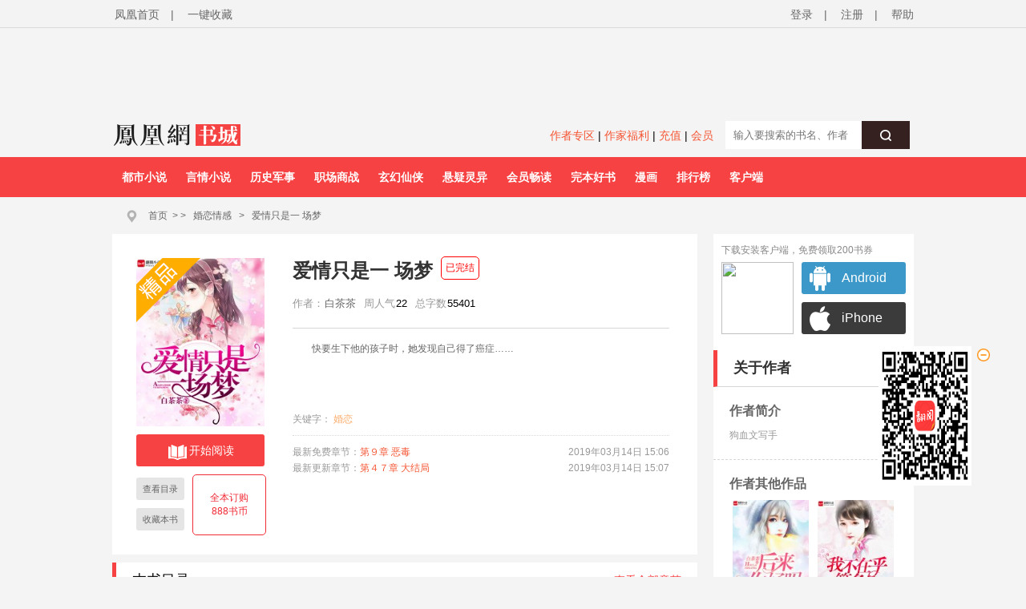

--- FILE ---
content_type: text/html;charset=utf-8
request_url: https://www.yc.ifeng.com/book/3182499/
body_size: 59381
content:
<!DOCTYPE html PUBLIC "-//W3C//DTD XHTML 1.0 Transitional//EN" "http://www.w3.org/TR/xhtml1/DTD/xhtml1-transitional.dtd">
<html xmlns="http://www.w3.org/1999/xhtml" xml:lang="zh-CN" dir="ltr">
  <head>
      <title>爱情只是一 场梦最新章节,爱情只是一 场梦无弹窗广告 - 凤凰网书城</title>
      <meta http-equiv="Cache-Control" content="no-siteapp" />
      <meta http-equiv="Cache-Control" content="no-transform" />
      <meta http-equiv="mobile-agent" content="format=html5; url=https://wap.yc.ifeng.com/book/3182499" />
      <meta http-equiv="mobile-agent" content="format=xhtml; url=https://wap.yc.ifeng.com/book/3182499" />
      <meta http-equiv="Content-Type" content="text/html; charset=utf-8" />
      <meta name="keywords" content="爱情只是一 场梦,爱情只是一 场梦最新章节" />
      <meta name="description" content="爱情只是一 场梦无弹窗最新章节由正版授权，《爱情只是一 场梦》情节跌宕起伏、扣人心弦，是一本情节与文笔俱佳的玄幻小说，凤凰网书城免费提供爱情只是一 场梦最新清爽干净的文字章节在线阅读。" />
      <meta property="og:type" content="novel"/>
      <meta property="og:title" content="爱情只是一 场梦"/>
      <meta property="og:description" content="快要生下他的孩子时，她发现自己得了癌症……"/>
      <meta property="og:image" content="https://res.read.ifeng.com/images/book/3182499.jpg"/>
      <meta property="og:novel:category" content="婚恋情感"/>
      <meta property="og:novel:author" content="白茶茶"/>
      <meta property="og:novel:book_name" content="爱情只是一 场梦"/>
      <meta property="og:novel:read_url" content="https://wap.yc.ifeng.com/book/3182499"/>
      <meta property="og:url" content="https://wap.yc.ifeng.com/book/3182499"/>
      <meta property="og:novel:status" content=" 已完结 "/>
      <meta property="og:novel:update_time"
            content="2019年03月14日 15:06"/>
      <meta property="og:novel:latest_chapter_name" content="第４７章 大结局"/>
      <meta property="og:novel:latest_chapter_url"
            content="https://wap.yc.ifeng.com/book/3182499/47"/>
    <link rel="shortcut icon" href="//www.yc.ifeng.com//images/favicon.ico" type="image/x-icon" />
    <link rel="stylesheet" href="//www.yc.ifeng.com//css/styles.css">
  <style>
   .book_status{ position:absolute;margin-left:10px;top:-2px;padding:5px;
    border:1px solid #F00;border-radius:5px;font-size:12px;font-weight:300;color:#F00;}
   .span_first,.span_second,.span_third{ width:22px;margin-right:13px;color:#FFF;border-radius:2px;}
   .span_first{background:#f86869;}
   .span_second{ background:#f18451;}
   .span_third{ background:#7399ea;}
   #comments .comment_none{width:730px;}   
   .commentbar .com_menu{ right:0;width:280px;text-align:right;}
   #book .bookright dl{clear:both;_height:1%;overflow:auto;}
   #book .bookright dl dt,#book .bookright dl dd{ float:left;}
   .chapters ul{ padding:10px 30px;clear:both;_height:1%;overflow:auto;}
   .chapters ul li { float:left;line-height:30px;}
   .book-qb-ul{ width:60px;}
   .book-qb-ul li{ padding:0 5px;margin:4px 0 5px;}
   .book-qb-ul li:nth-child(2){ margin:5px 0 0;}
   .channel{ height:120px;}
   .book-qb-ul{ width:60px;}
   .book-qb-ul li{ padding:0 5px;margin:4px 0 5px;}
   .book-qb-ul li:nth-child(2){ margin:5px 0 0;}
   .qb-div{
       position:absolute;top:300px;left:100px;size:14px;line-height:17px;text-align:center;
   }
   .qb-div-all{
       position:absolute;top:272px;left:70px;size:14px;line-height:17px;text-align:center;
   }
   .qb-ndy-div{
       width:50px;height:34px;padding:20px;border:1px solid #f12c36;border-radius:5px;cursor:pointer;color:#f02934;
   }
   .qb-ndy-div:hover{
       background:#fed6d7;
   }
   .qb-ydy-div{
       width:50px;height:34px;padding:20px;background:#e5e5e5;color:#666;border:1px solid #e5e5e5;border-radius:5px;
   }
</style>
  </head>
      <body>
  		<script src=//www.yc.ifeng.com//js/public_login0702_2.js></script>
<script src="https://h0.ifengimg.com/20150625/fa.min.js"></script>

 <script src="/js/vendor/jquery.js"></script> 


<div id="header">
        <div class="top">
            <div class="container_center" style="">
                <!-- 已登录 开始 -->
                 <div class="login  hidden ">
                    	<label><span></span><span class="c9">(书币：)</span></label>
                    <label>|</label>
                    <a href="/logout" class="c6">退出</a>
                    <label>|</label>
                    <a href="" target="_blank"  class="c6">个人中心</a>
                </div> 
                <!-- 已登录 结束 -->
                <!-- 未登录 开始 -->
                <div class="unlogin ">
                    <div class="unloginl">
                        <a href="javascript:fn.win.login();" class="v_align">登录</a>
                        <label>|</label>
                        <a target="_blank" href="https://id.ifeng.com/user/register" class="v_align">注册</a>
                        <label>|</label>
                        <a target="_blank" href="#" class="v_align">帮助</a>
                    </div>
                </div>
                <!-- 未登录 结束 -->
                <div class="loginSide">
                    <a href="https://www.ifeng.com" class="v_align">凤凰首页</a>
                    <label>|</label>
                     <a href="javascript:void(0);" rel="sidebar" onclick="addMark()" id="mark_href" class="v_align">一键收藏</a>
                    <!-- <a href="javascript:void(0);" onclick="addMark()" class="v_align">一键收藏</a> -->
                </div>
                <div class="clearfix"></div>
            </div>
        </div>
          <div class="header">           
		   <div class="container_center" style="height:110px;position:relative;overflow:hidden;">
               <div style="width:100%;text-align:center;position:absolute;height:110px;top:10px;">  
                  <iframe src="//lm.yc.ifeng.com/schip/f_yc_head_ad.shtml" scrolling="no" frameborder="0" style="width:1000px; border:none;margin-top:-10px;background-color=transparent;" allowtransparency="true"></iframe>
                 </div>
                 <div class="clearfix"></div>
             </div>
			 <div style="background:#F4F4F4;width:1000px;height:35px;padding:8px 10px;margin:0 auto;">
                <div class="f_l" style="width:200px;">
				   <a href="/index.shtml"><img src="//www.yc.ifeng.com//images/fhyc_logo.png" style="vertical-align:middle;"></a>
				</div>
                <div class="f_l" style="width:795px;">
			    <style>
				   .search_left{text-align:right;line-height:32px;width:550px;}
				   .search_left a{ color:#f55634;font-size:14px;}
				</style>
				<div class="f_l search_left">
				   <a href="https://author.yc.ifeng.com/" target="_blank">作者专区</a>  |
				   <a href="//lm.yc.ifeng.com/yc2018zuozhefuli/index.shtml " target="_blank">作家福利</a> |
				   <a href="/charge/list/" target="_blank">充值</a> |
				   <!--<a href="/book/vip/" target="_blank">会员</a>-->
                    <a href="/book/month/select" target="_blank">会员</a>
				</div>
                <div class="search f_r" style="margin-top:-10px;text-align:right;">
                           <div class="ser">
                                <form name="searchForm" method="post" action="/book/search/">
                                    <input type="text"  name="query" maxlength="30" value="" placeholder="输入要搜索的书名、作者" class="f12" autocomplete="off" />
                                    <button type="submit" class="serBtn"><i class="icon icon-search"></i></button>
                                    <div class="clearfix"></div>
                                </form>
                            </div>
                </div>
				</div>
                 <div class="clearfix"></div>
			</div>
		<style>.nav ul li{ margin-right:0;} .nav ul li:hover{display:block;background:#FFF;}</style>
        <div class="nav">
            <div class="container_center">
                <ul>
				
                		
                    <li><a href="//story.yc.ifeng.com/pc/?tid=7" target="_blank">都市小说</a></li>
                    <li><a href="//story.yc.ifeng.com/pc/?tid=8" target="_blank">言情小说</a></li>
                    <li><a href="//story.yc.ifeng.com/pc/?tid=10" target="_blank">历史军事</a></li>
                    <li><a href="//story.yc.ifeng.com/pc/?tid=12" target="_blank">职场商战</a></li>
                    <li><a href="//story.yc.ifeng.com/pc/?tid=5" target="_blank">玄幻仙侠</a></li>
                    <li><a href="//story.yc.ifeng.com/pc/?tid=6" target="_blank">悬疑灵异</a></li>
                    <li><a href="//story.yc.ifeng.com/pc/?tid=9" target="_blank">会员畅读</a></li>
                    <li><a href="//story.yc.ifeng.com/pc/?tid=11" target="_blank">完本好书</a></li>
                    <li><a href="//res.fread.com/web/" target="_blank">漫画</a></li>
                    <li><a href="//www.yc.ifeng.com/rank.shtml" target="_blank">排行榜</a></li>
                    <li><a href="//lm.yc.ifeng.com/download/index.shtml" target="_blank">客户端</a></li>
<!--                    <li><a href="//www.yc.ifeng.com/store/" target="_blank">书库</a></li>-->


                   
                </ul>
            </div>
        </div>
    </div>

<style>
        .float-ewm-div{ display:none;position:absolute;width:95px;height:110px;padding:0 5px;background:#FFF;border:1px solid #DDD;text-align:center;font-size:12px;line-height:8px;z-index:1000;}
        .float-ewm-div img{ width:80px;height:80px;margin:5px auto;}

 </style>
        
    
      
    <script>
        var client=jQuery(".container_center").find("li:eq(11)");

      
        client.append('<div id="ewm_div" class="float-ewm-div"><img src="https://media.yc.ifeng.com//20240914.png"><br/><span style="font-weight:normal;font-size:12px;">免费领取200书券</span></div>');

        client.hover(function(){
        jQuery("#ewm_div").css({"top":client.offset().top+50,"left":client.offset().left-15});
            jQuery("#ewm_div").show();
        },function(){ 
            jQuery("#ewm_div").hide();
        });
    </script>
	</div>
	
	
	
    <div id="body">
        <div class="container_center">
            <div id="crumb">
                <div class="path">
                    <i class="icon icon-crumbs"></i>
                    <a href="/">首页</a><span>&gt;</span>
                    &gt;
		            <a href="/store/132_0_now_total_2_1" target="_blank">婚恋情感</a>
		            &gt;
		            <a href="/book/3182499/" alt="爱情只是一 场梦">爱情只是一 场梦</a>
                </div>
            </div>
            

<div id="main">
    <div class="content">
        <div id="book">
            <div class="bookleft">
                <div class="bookimg book-best">
                    <img src="https://res.read.ifeng.com/images/book/3182499.jpg" title="爱情只是一 场梦" alt="爱情只是一 场梦" onerror="javascript:this.src='https://res.read.ifeng.com/images/book/book.jpg'"/>
                </div>
                <div class="channel">
                    <div class="btn-read">
                        <a href="/book/3182499/1/" class="btn"><i class="icon icon-read"></i>开始阅读</a>
                    </div>
                                            <ul class="bookchannel book-qb-ul">
                            <li class="c_li li_b">
                                <a href="/book/3182499/toc/">查看目录</a>

                            </li>
                            <li class="c_li li_b">
                                <a href="javascript:fn.book.addFavorite('3182499');">收藏本书 </a>

                            </li>

                        </ul>
                        <div class="qb-div">
                                                    <div class="qb-ndy-div" onclick="buyWholeBook()">
                                <p>全本订购</p>
                                <p>888书币</p>
                            </div>
                                                </div>
                    
                </div>
            </div>
            <div class="bookright">
               <h1> 爱情只是一 场梦    <span class="book_status">已完结</span>                </h1>
                <dl>
                    <dt>作者：</dt>
                    <dd><a  target="_blank" href="/book/author/377243/" title="白茶茶"><em>白茶茶</em></a></dd>
                    <!--  <dt>版权方:</dt>
                    <dd>驻站作品</dd>-->
                    <!-- 532修改 -->
                    <!--<dt>总人气:</dt>-->
                    <!--<dd>14833</dd>-->
                    <dt>周人气</dt>
                    <dd>22</dd>
                    
                    <!-- <dt>千字定价:</dt>
                    <dd>5分/千字</dd>
                    <dt>分类</dt>
                    <dd>历史小说</dd> -->
                    <dt>总字数</dt>
                    <dd>55401</dd>
                </dl>
	                		<p class="bookintro" id="desc_p">
								快要生下他的孩子时，她发现自己得了癌症…… 
	                		</p>
	                		<div class="desc_all" id="desc_all_div" style="display: block;">查看全部&gt;&gt;</div>
                <div class="keywords">
                    关键字：
                    			                    					                                				<a target="_blank" href="/book/search/婚恋/" >婚恋</a>
                                		                               	 	                             
                </div>
                <div class="new">
								<p><span class="new_p">最新免费章节：<a href="/book/3182499/9/" target="_blank" title="第９章 恶毒">第９章 恶毒</a></span>
	                				<span class="new_t">2019年03月14日 15:06</span>
	                				<div class="clearfix"></div>
	                			</p>
	                				                			<p><span class="new_p">最新更新章节：<a href="/book/3182499/47/" target="_blank" title="第４７章 大结局">第４７章 大结局 </a></span>
	                				<span class="new_t">2019年03月14日 15:07</span>	                				<div class="clearfix"></div>
	                			</p>
	                				                		</div>

            </div>
            <div class="clearfix"></div>
        </div>
      
      <div class="chapters">
            <h3 style="clear:both;_height:1%;overflow:auto;"><span class="f_l">本书目录</span> <a href="/book/3182499/toc/">查看全部章节</a></h3>
            <ul>
            		                <li><a href="/book/3182499/1/" target="_blank">第１章 代孕</a></li>
                                <li><a href="/book/3182499/2/" target="_blank">第２章 绝症</a></li>
                                <li><a href="/book/3182499/3/" target="_blank">第３章 疯了</a></li>
                                <li><a href="/book/3182499/4/" target="_blank">第４章 别后悔</a></li>
                                <li><a href="/book/3182499/5/" target="_blank">第５章 要命</a></li>
                                <li><a href="/book/3182499/6/" target="_blank">第６章 当年往事</a></li>
                                <li><a href="/book/3182499/7/" target="_blank">第７章 无法呼吸</a></li>
                                <li><a href="/book/3182499/8/" target="_blank">第８章 怒色</a></li>
                                <li><a href="/book/3182499/9/" target="_blank">第９章 恶毒</a></li>
                                <li><a href="/book/3182499/10/" target="_blank">第１０章 死了</a></li>
                            </ul>
        </div>
        <div id="award">
            <div class="awardbar">
                <span class="award_r"> <a href="/charge/list/">充值</a><span> 	| </span><a 	>打赏贡献榜</a> </span>	
                <span class="award_title">打赏本书</span>
                <div class="clearfix"></div>
            </div>
            <!-- 打赏排行榜 start -->
            	 <div class="awardbook">
                <div class="weeklist">
                    <div class="list_title">
                        <div class="titleBtn">
                            <p>
                                打
                            </p>
                            <p>
                                赏
                            </p>
                            <p>
                                周
                            </p>
                            <p>
                                排
                            </p>
                            <p>
                                行
                            </p>
                            <p>
                                榜
                            </p>
                        </div>
                    </div>
                    <div class="bookList_award" >
                        <ul class="w_n">
                        		<ul class="w_n">
							                             		                             	 		<li class="number_1">
									<span>01</span><a target="_blank" href="/book/3050724/" class="c3" title="钻戒"><strong>钻戒</strong></a>
								</li>
                          			                                                               	 		<li class="number_2">
									<span>02</span><a target="_blank" href="/book/3170785/" class="c3" title="做局"><strong>做局</strong></a>
								</li>
                          			                                                               	 		<li class="number_3">
									<span>03</span><a target="_blank" href="/book/3300572/" class="c3" title="人间政道"><strong>人间政道</strong></a>
								</li>
                          			                                                               	 		<li class="number_4">
									<span>04</span><a target="_blank" href="/book/3464439/" class="c3" title="一品官运"><strong>一品官运</strong></a>
								</li>
                          			                                                               	 		<li class="number_5">
									<span>05</span><a target="_blank" href="/book/3320106/" class="c3" title="官途危情"><strong>官途危情</strong></a>
								</li>
                          			                                  							</ul>
                           
                        </ul>
                    </div>
                    <div class="bookList_award" >
                        <ul class="ww_n">
                            									                               	 		<li class="number_6">
											<span>06</span><a target="_blank" href="/book/3370963/" class="c3" title="伪命题婚姻"><strong>伪命题婚姻</strong></a>
										</li>
                            			                            			                                                                    	 		<li class="number_7">
											<span>07</span><a target="_blank" href="/book/3319183/" class="c3" title="枭少凶猛，替嫁娇妻宠上天"><strong>枭少凶猛，替嫁娇…</strong></a>
										</li>
                            			                            			                                                                    	 		<li class="number_8">
											<span>08</span><a target="_blank" href="/book/3161663/" class="c3" title="热望之上"><strong>热望之上</strong></a>
										</li>
                            			                            			                                                                    	 		<li class="number_9">
											<span>09</span><a target="_blank" href="/book/3318164/" class="c3" title="暗情汹涌：周先生黏她上瘾"><strong>暗情汹涌：周先生…</strong></a>
										</li>
                            			                            			                                                                    	 		<li class="number_10">
											<span>10</span><a target="_blank" href="/book/3318197/" class="c3" title="相府小娇妾"><strong>相府小娇妾</strong></a>
										</li>
                            			                            			                                                             </ul>
                    </div>
                    <div class="clearfix"></div>
                </div>

            	<!-- 打赏排行榜 end -->
                <div class="awardlist">
                		
            					                		<div class="award_no">
		                			<div class="a_txt">作者正在努力创作，期待您的鼓励！</div>
		                		</div>
		                	                
                    <div class="award_t">
                        <div class="award_btn"></div>
                        <a  href="javascript:fn.win.login();" class="rewardBtn"><i class="icon icon-award"></i>我要打赏</a>
                        <div class="clearfix"></div>
                    </div>
                </div>
                <div class="clearfix"></div>
            </div>
        </div>
        
		 
		 		        <img src="https://media.yc.ifeng.com//appimg/200app.png">
    </div>
</div>

<style>
    .ewm-div{ zoom:1; background:#FFF;padding:10px;}
	.ewm-div:after{ display:block;height:0;clear:both;overflow:hidden;visibility:hidden;content:" ";}
    .ewm-div .title{ height:20px;margin-bottom:5px;line-height:20px;color:#888;}
	.ewm-img{ float:left;width:90px;height:90px;}
    .ewm-img img{ width:90px;height:90px;}
	.xz{ width:82px; float:left;margin-left:10px;}
	.xz a{font-family:Arial, Helvetica, sans-serif; color:#ffffff; line-height:40px; text-decoration:none; font-size:16px; display:block;margin-bottom:10px;}
	.android{ width:80px; height:40px; border-radius:3px; background:url(http://y1.ifengimg.com/shuku/2016/0111/android.jpg) no-repeat 10px center #3c98c9; padding-left:50px; }
	.android:hover{ opacity:0.8;}
	.iphone{width:80px; height:40px; border-radius:3px; background:url(https://p1.ifengimg.com/yc/2017/06/images/apple_down.png) no-repeat 10px center #3b3b3b; padding-left:50px; }
	.iphone:hover{opacity:0.8;}
</style>
<div id="aside">
    <div class="ewm-div">
	    <div class="title">下载安装客户端，免费领取200书券</div>
		<div >
		  <div class="ewm-img"><img src="https://media.yc.ifeng.com//20240914.png"></div>
		  <div class="xz">
                 <a href="/appdownload?type=apk&position=bookright"  target="_blank"><div class="android">Android</div></a>
                 <a href="/appdownload?type=ios&position=bookright" target="_blank"><div class="iphone">iPhone</div></a>
           </div>
		</div>
	</div>
    <div class="box author">
        <h3>关于作者</h3>
        <div class="intro">
            <h4>作者简介</h4>
            <p>狗血文写手</p>
        </div>
        <div class="works">
            <h4>作者其他作品</h4>
            <ul>
            	               	   				    <li>
 					<a href="/book/3182512/" class="img_c"  target="_blank" title="后来你好吗">
 						<img src="https://res.read.ifeng.com/images/book/s3182512.jpg" alt="后来你好吗" onerror="javascript:this.src='https://res.read.ifeng.com/images/book/book.jpg'"/>
					</a>
 					<p><a href="/book/3182512/" class="book_t" target="_blank" title="后来你好吗">后来你好吗</a></p>
 				</li>
 							               	   				    <li>
 					<a href="/book/3182511/" class="img_c"  target="_blank" title="我不在乎等多久">
 						<img src="https://res.read.ifeng.com/images/book/s3182511.jpg" alt="我不在乎等多久" onerror="javascript:this.src='https://res.read.ifeng.com/images/book/book.jpg'"/>
					</a>
 					<p><a href="/book/3182511/" class="book_t" target="_blank" title="我不在乎等多久">我不在乎等…</a></p>
 				</li>
 							               	   				    <li>
 					<a href="/book/3182508/" class="img_c"  target="_blank" title="谁比我还懂你">
 						<img src="https://res.read.ifeng.com/images/book/s3182508.jpg" alt="谁比我还懂你" onerror="javascript:this.src='https://res.read.ifeng.com/images/book/book.jpg'"/>
					</a>
 					<p><a href="/book/3182508/" class="book_t" target="_blank" title="谁比我还懂你">谁比我还懂…</a></p>
 				</li>
 							               	   				    <li>
 					<a href="/book/3182507/" class="img_c"  target="_blank" title="放手也是幸福">
 						<img src="https://res.read.ifeng.com/images/book/s3182507.jpg" alt="放手也是幸福" onerror="javascript:this.src='https://res.read.ifeng.com/images/book/book.jpg'"/>
					</a>
 					<p><a href="/book/3182507/" class="book_t" target="_blank" title="放手也是幸福">放手也是幸…</a></p>
 				</li>
 							               </ul>
            <div class="more">
                <a href="/book/author/377243/">查看更多</a>
            </div>
        </div>
    </div>    <div class="box">
        <h3>人气榜</h3>
        <div class="bookList">
    <ul>
        	      <li class="">
            <i class="number number_1">1</i><a  target="_blank" href="/book/3186463/" class="c3" title="黄檗向春生"><strong>黄檗向春生</strong></a>
        </li>
	    	      <li class="">
            <i class="number number_2">2</i><a  target="_blank" href="/book/3300074/" class="c3" title="重生后她被残疾大佬宠野了"><strong>重生后她被残疾大佬宠野了</strong></a>
        </li>
	    	      <li class="">
            <i class="number number_3">3</i><a  target="_blank" href="/book/3319183/" class="c3" title="枭少凶猛，替嫁娇妻宠上天"><strong>枭少凶猛，替嫁娇妻宠上天</strong></a>
        </li>
	    	      <li class="">
            <i class="number number_4">4</i><a  target="_blank" href="/book/3370963/" class="c3" title="伪命题婚姻"><strong>伪命题婚姻</strong></a>
        </li>
	    	      <li class="">
            <i class="number number_5">5</i><a  target="_blank" href="/book/3161663/" class="c3" title="热望之上"><strong>热望之上</strong></a>
        </li>
	    	      <li class="">
            <i class="number number_6">6</i><a  target="_blank" href="/book/3050724/" class="c3" title="钻戒"><strong>钻戒</strong></a>
        </li>
	    	      <li class="">
            <i class="number number_7">7</i><a  target="_blank" href="/book/3183306/" class="c3" title="栗树花香"><strong>栗树花香</strong></a>
        </li>
	    	      <li class="">
            <i class="number number_8">8</i><a  target="_blank" href="/book/3320105/" class="c3" title="离婚后，我给前夫点了差评 "><strong>离婚后，我给前夫点了差评 </strong></a>
        </li>
	    	      <li class="">
            <i class="number number_9">9</i><a  target="_blank" href="/book/3318197/" class="c3" title="相府小娇妾"><strong>相府小娇妾</strong></a>
        </li>
	    	      <li class="">
            <i class="number number_10">10</i><a  target="_blank" href="/book/3318164/" class="c3" title="暗情汹涌：周先生黏她上瘾"><strong>暗情汹涌：周先生黏她上瘾</strong></a>
        </li>
	        </ul>
    <div class="more">
                     <a href="/store/122_0_popularity_week_2_1">查看更多</a>
    </div>
</div>
    </div>


    
    <div class="box">
        <h3>飙升榜</h3>
        <div class="bookList">
    <ul>
        	      <li class="">
            <i class="number number_1">1</i><a  target="_blank" href="/book/3239584/" class="c3" title="我们的火红年代"><strong>我们的火红年代</strong></a>
        </li>
	    	      <li class="">
            <i class="number number_2">2</i><a  target="_blank" href="/book/3300074/" class="c3" title="重生后她被残疾大佬宠野了"><strong>重生后她被残疾大佬宠野了</strong></a>
        </li>
	    	      <li class="">
            <i class="number number_3">3</i><a  target="_blank" href="/book/3319183/" class="c3" title="枭少凶猛，替嫁娇妻宠上天"><strong>枭少凶猛，替嫁娇妻宠上天</strong></a>
        </li>
	    	      <li class="">
            <i class="number number_4">4</i><a  target="_blank" href="/book/3161663/" class="c3" title="热望之上"><strong>热望之上</strong></a>
        </li>
	    	      <li class="">
            <i class="number number_5">5</i><a  target="_blank" href="/book/3370963/" class="c3" title="伪命题婚姻"><strong>伪命题婚姻</strong></a>
        </li>
	    	      <li class="">
            <i class="number number_6">6</i><a  target="_blank" href="/book/3318197/" class="c3" title="相府小娇妾"><strong>相府小娇妾</strong></a>
        </li>
	    	      <li class="">
            <i class="number number_7">7</i><a  target="_blank" href="/book/3318164/" class="c3" title="暗情汹涌：周先生黏她上瘾"><strong>暗情汹涌：周先生黏她上瘾</strong></a>
        </li>
	    	      <li class="">
            <i class="number number_8">8</i><a  target="_blank" href="/book/3050724/" class="c3" title="钻戒"><strong>钻戒</strong></a>
        </li>
	    	      <li class="">
            <i class="number number_9">9</i><a  target="_blank" href="/book/3176059/" class="c3" title="浅阳"><strong>浅阳</strong></a>
        </li>
	    	      <li class="">
            <i class="number number_10">10</i><a  target="_blank" href="/book/3180742/" class="c3" title="我的男神收藏家"><strong>我的男神收藏家</strong></a>
        </li>
	        </ul>
    <div class="more">
                   <a href="/store/122_0_view_week_2_1">查看更多</a>
    </div>
</div>
    </div>


    
    <div class="box">
        <h3>销售榜</h3>
        <div class="bookList">
    <ul>
        	      <li class="">
            <i class="number number_1">1</i><a  target="_blank" href="/book/3323428/" class="c3" title="抄家流放？呸，我先把库房搬空了"><strong>抄家流放？呸，我先把库房搬空了</strong></a>
        </li>
	    	      <li class="">
            <i class="number number_2">2</i><a  target="_blank" href="/book/3300074/" class="c3" title="重生后她被残疾大佬宠野了"><strong>重生后她被残疾大佬宠野了</strong></a>
        </li>
	    	      <li class="">
            <i class="number number_3">3</i><a  target="_blank" href="/book/3370963/" class="c3" title="伪命题婚姻"><strong>伪命题婚姻</strong></a>
        </li>
	    	      <li class="">
            <i class="number number_4">4</i><a  target="_blank" href="/book/3319183/" class="c3" title="枭少凶猛，替嫁娇妻宠上天"><strong>枭少凶猛，替嫁娇妻宠上天</strong></a>
        </li>
	    	      <li class="">
            <i class="number number_5">5</i><a  target="_blank" href="/book/3318197/" class="c3" title="相府小娇妾"><strong>相府小娇妾</strong></a>
        </li>
	    	      <li class="">
            <i class="number number_6">6</i><a  target="_blank" href="/book/3161663/" class="c3" title="热望之上"><strong>热望之上</strong></a>
        </li>
	    	      <li class="">
            <i class="number number_7">7</i><a  target="_blank" href="/book/3318164/" class="c3" title="暗情汹涌：周先生黏她上瘾"><strong>暗情汹涌：周先生黏她上瘾</strong></a>
        </li>
	    	      <li class="">
            <i class="number number_8">8</i><a  target="_blank" href="/book/3320069/" class="c3" title="大汉太子爷"><strong>大汉太子爷</strong></a>
        </li>
	    	      <li class="">
            <i class="number number_9">9</i><a  target="_blank" href="/book/3296120/" class="c3" title="战少甜宠小妻子"><strong>战少甜宠小妻子</strong></a>
        </li>
	    	      <li class="">
            <i class="number number_10">10</i><a  target="_blank" href="/book/3296119/" class="c3" title="闪婚小妻超甜的"><strong>闪婚小妻超甜的</strong></a>
        </li>
	        </ul>
    <div class="more">
                  <a href="/store/122_0_sale_week_2_1">查看更多</a>
    </div>
</div>
    </div>


    
</div>
<div class="clearfix"></div>
        </div>
    </div>    
     <div id="pop_div" class="pop_div">
      <div id="all_content_div" class="all_content_div">
	      <div class="title">作品简介</div>
	      <p style="height:200px;overflow:auto;line-height:25px;font-size:14px;">
	      	快要生下他的孩子时，她发现自己得了癌症…… 
	      </p>
		  <div class="close_div"><span  id="pop_close">关闭</span></div>
		  <div id="close_img_div" class="close_img_div"></div>
	  </div>
   </div>
     
     
 <style>
	.desc_all{ width:100%;cursor:pointer;color:#AAA;display:none;}
	.pop_div{overflow:hidden;position:absolute;top:0;height:0;width:100%;height:100%;display:none;background:rgba(0,0,0,.5);}
	.all_content_div{position:relative;width:40%;margin:220px auto;border:1px solid #FFF;border-radius:10px;background:#FFF;padding:20px;}
	.all_content_div .title{font-size:24px;border-bottom:1px solid #EEE;margin-bottom:10px;padding-bottom:10px;}
	.close_div{text-align:center;margin:20px auto 10px;}
	.close_div span{background:#f64243;color:#FFF;width:150px;display:inline-block;height:40px;line-height:40px;cursor:pointer;font-size:16px;}
	.close_img_div{ position: absolute;right:-21px;top:-21px;height: 42px;width: 42px; background: url(https://media.yc.ifeng.com//web_static/css/img/win-close.png) no-repeat 0 0;cursor:pointer;
	z-index: 111;}
  </style>
  	<div id="footer">
		<div id="mylink">
			<a href="https://www.ifeng.com/corp/about/intro/" target="_blank" title="凤凰新媒体介绍">凤凰新媒体介绍</a><span>|</span>
			<a href="http://ir.ifeng.com/" target="_blank" title="投资者关系">投资者关系 Investor Relations</a><span>|</span>
			<a href="https://biz.ifeng.com/" target="_blank" title="广告服务">广告服务</a><span>|</span>
			<a href="https://career.ifeng.com/" target="_blank" title="诚征英才">诚征英才</a><span>|</span>
			<a href="https://www.ifeng.com/corp/privacy/" target="_blank" title="保护隐私权">保护隐私权</a><span>|</span>
			<a href="https://www.ifeng.com/corp/exemption/" target="_blank" title="免责条款">免责条款</a><span>|</span>
			<a href="https://help.ifeng.com/" target="_blank" title="意见反馈">意见反馈</a><span>|</span>
			<a href="https://phtv.ifeng.com/intro/" target="_blank" title="凤凰卫视介绍">凤凰卫视介绍</a><span>|</span>
			<a href="https://v.ifeng.com/" target="_blank" title="视频">视频</a><span>|</span>
			<a href="https://phtv.ifeng.com/" target="_blank" title="凤凰卫视">凤凰卫视</a>
		</div>
		<div class="copyright">
			<span>北京凤凰互动娱乐网络技术有限公司&nbsp;版权所有</span>&nbsp;&nbsp;&nbsp;&nbsp;Copyright © 2015 Phoenix New Media Limited All Rights Reserved.
		</div>
	</div>
	<div class="template hidden">
<div id="receive_ok" class="dialog">
    <div class="wrapper">
        <div class="inner">
            <div class="emoji ">
                <img src="//www.yc.ifeng.com//images/window/success.png" alt="">
            </div>
            <div class="message">
                <h4>恭喜，领取成功!</h4>
                <p>感谢您的参与，祝您阅读愉快!</p>
            </div>
            <div class="clearfix"></div>
        </div>
    </div>
</div>
<div id="receive_error" class="dialog">
    <div class="wrapper">
        <div class="inner">
            <div class="emoji ">
                <img src="//www.yc.ifeng.com//images/window/info.png" alt="">
            </div>
            <div class="message">
                <h4>领取失败!</h4>
                <p>请您搜索关注微信公众号-【翻阅读书会】反馈。</p>
            </div>
            <div class="clearfix"></div>
        </div>
    </div>
</div>
<div id="receive_had" class="dialog">
    <div class="wrapper">
        <div class="inner">
            <div class="emoji">
                <img src="//www.yc.ifeng.com//images/window/info.png" alt="">
            </div>
            <div class="message">
                <h4>您已成功领取，请勿重复操作。</h4>
                <p>感谢您的参与!</p>
            </div>
            <div class="clearfix"></div>
        </div>
    </div>
</div>
<div id="receive_expired" class="dialog">
    <div class="wrapper">
        <div class="inner">
            <div class="emoji">
                <img src="//www.yc.ifeng.com//images/window/info.png" alt="">
            </div>
            <div class="message">
                <h4>活动已过期，感谢您的参与!</h4>
            </div>
            <div class="clearfix"></div>
        </div>
    </div>
</div>



<div id="login_win" class="dialog">
    <h3>用户登录 </h3>
    <div id="login_wrapper">
        <div id="login_form">
            <form action="#" method="post">
                <div class="input_filed">
                    <div class="input_el">
                        <div id="login_error">你输入的用户名或密码有误</div>
                    </div>
                </div>
                <div class="input_group">
                    <label class="input_label">账号</label>
                    <div class="input_el">
                        <input type="text" name="username" class="txt" placeholder="请输入用户名"/>
                    </div>
                    <div class="clearfix"></div>
                </div>
                <div class="input_group" style="margin-top:15px;">
                    <label class="input_label">密码</label>
                    <div class="input_el">
                        <input type="password" name="password" class="txt error" placeholder="请输入密码"/></br>
                    </div>
                    <div class="clearfix"></div>
                </div>
                <div class="input_filed">
                    <div class="input_el">
                        <input type="checkbox" name="autologin" /><span>自动登录</span>
                    </div>
                </div>
                <div class="input_filed">
                    <div class="input_el">
                        <button type="submit" class="btn_middle">登录</button><a href="forgotpwd" class="forgotpwd">忘记密码？</a>
                    </div>
                </div>
                <div class="input_filed">
                    <div class="input_el">
                        <strong>还不是会员？</strong> <a href="">立即注册</a>
                    </div>
                </div>
            </form>
        </div>
    </div>
</div>

<div id="award_win" class="dialog">
    <h3>
        书籍打赏
    </h3>
    <div class="wrapper">
         <form onsubmit="fn.book.award(this);return false;">
                <input type="hidden" name="bookId" value="3182499"/>
                <input type="hidden" name="userId" value="${clientInfo.user.id}"/>
                <div class="input_group">
                    <label class="input_label">打赏金额</label>
                    <div class="input_el">
                        <label class="radio"><input type="radio" name="tipTadou" value="type1"><span>88书币</span></label>
                        <label class="radio"><input type="radio" name="tipTadou" value="type2" checked=""><span>588书币</span></label>
                        <label class="radio"><input type="radio" name="tipTadou" value="type3"><span>1888书币</span></label>
                        <label class="radio"><input type="radio" name="tipTadou" value="type4"><span>5888书币</span></label>
                        <label class="radio"><input type="radio" name="tipTadou" value="type5"><span>18888书币</span></label>
                        <label class="radio"><input type="radio" name="tipTadou" value="type6"><span>188888书币</span></label>
                    </div>
                    <div class="clearfix"></div>
                </div>
                <div class="input_group">
                    <label class="input_label">评论</label>
                    <div class="input_el">
                        <textarea name="comment" class="area_scroll" maxlength="120" >写的真棒！书币奉上！</textarea>
                    </div>
                    <div class="clearfix"></div>
                </div>
                <div class="input_filed">
                    <div class="input_el">
                        <button type="submit" class="btn_middle">确认打赏</button>
                    </div>
                </div>
                <br>
                <div class="input_filed">
                    <div class="input_el">
                        <p>您可用于打赏的书币剩余： <em></em>  书币   <a href="/charge/list/">[充值书币]</a></p>
                    </div>
                </div>
            </form>
        </div>
    </div>

<div id="award_ok" class="dialog alert">
    <div class="wrapper">
        <div class="content">
            <p>打赏成功</p>
        </div>
    </div>
</div>

<div id="award_bad" class="dialog">
    <div class="wrapper">
        <div class="inner">
            <div class="emoji bad">
                <img src="//www.yc.ifeng.com//images/window/info.png" alt="">
            </div>
            <div class="message failed">
                <h4>打赏失败，打赏权限未开启!</h4>
                <p>首次充值成功后，即可开通打赏权限进行打赏。</p>
                <p>感谢您的支持!</p>
            </div>
            <div class="clearfix"></div>
        </div>
        <div class="buttons">
            <a href="/charge/list/" class="btn_middle">立即充值</a>
            <span class="space"></span>
                    </div>
    </div>
</div>

    

<div id="award_err" class="dialog">
    <div class="wrapper">
        <div class="inner">
            <div class="emoji bad">
                <img src="//www.yc.ifeng.com//images/window/info.png" alt="">
            </div>
            <div class="message failed">
                <h4>非常抱歉!</h4>
                <p>您的书币余额太少了，无法进行本次打赏。请充值后继续打赏本书。</p>
                <p>感谢您的支持！</p>
            </div>
            <div class="clearfix"></div>
        </div>
        <div class="buttons">
            <a href="/charge/list/" class="btn_middle">立即充值</a>
            <span class="space"></span>
                    </div>

    </div>
</div><div id="favorite_win" class="dialog alert">
    <div class="wrapper">
        <div class="content">
            <h4>成功收藏本书</h4>
        </div>
    </div>
</div>


<div id="read_win" class="dialog">
    <div class="wrapper">
        <div class="inner">
            <div class="emoji bad">
                <img src="//www.yc.ifeng.com//images/window/info.png" alt="">
            </div>
            <div class="message">
                <h4>亲，这本书目前无法在网站阅读!</h4>
                <p>您可以选择以下两种方式进行阅读:</p>
            </div>
            <div class="clearfix"></div>
        </div>
        <div class="more">
                        <p><i class="icon-number-bg">2</i>使用手机浏览器登陆“<a href="https://iyc.ifeng.com">iyc.ifeng.com</a>”进行阅读</p>
        </div>
    </div>
</div>

<div id="pay_win" class="dialog">
    <div class="wrapper">
        <div class="inner">
            <div class="emoji">
                <img src="//www.yc.ifeng.com//images/window/info.png" alt="">
            </div>
            <div class="message">
                <h4>请您在新打开的页面完成充值</h4>
                <p>充值完成前不要关闭此窗口。</p>
                <p>完成充值后请根据您的情况点击下面的按钮：</p>
            </div>
            <div class="clearfix"></div>
        </div>
        <div class="buttons">
                <a href="/space/sysmessage" class="btn_middle">已完成充值</a>
                <span class="space"></span>
                <!-- <a href="javascript:fn.win.close();" class="btn_small">关  闭</a> -->
                  <a href="javascript:void(0);"  onclick="closeWindow()" class="btn_small">关  闭</a>
            </div>
    </div>
</div>

<div id="reg_win" class="dialog">
    <div class="wrapper">
        <div class="inner">
            <div class="emoji yeah">
                <img src="//www.yc.ifeng.com//images/window/newuser.png" alt="">
            </div>
            <div class="message">
                <h4>恭喜，注册成功！</h4>
                <p>您的用户名： td486363</p>
            </div>
            <div class="clearfix"></div>
        </div>
        <div class="more">
            <p>您还未绑定邮箱！ <a href="/space/userbindemail">绑定邮箱</a>  |   您还未绑定手机！ <a href="/space/userbindphone">绑定手机</a></p>
        </div>
        <div class="buttons">
            <a href="/" class="btn_small">返回首页</a>
        </div>
    </div>
</div>

<div id="del_confirm" class="dialog confirm">
    <div class="wrapper">
        <div class="content">
            删除后将无法恢复，您确定要删除吗？
        </div>
        <div class="buttons">
            <a href="javascript:;" class="btn_middle" id="btn_confirm_yes">确定删除</a>
            <span class="space"></span>
            <a href="javascript:;" class="btn_small btn-dis" id="btn_confirm_no">取消返回</a>
        </div>
    </div>
</div>

<div id="fav_err" class="dialog alert">
    <div class="wrapper">
        <div class="content">
            加入收藏失败，请按Ctrl+D进行添加！
        </div>
    </div>
</div>

<div id="message_tip" class="dialog alert">
    <div class="wrapper">
        <div class="content">

        </div>
    </div>
</div>
    <div id="tipOff_win" class="dialog tipOff-form">
        <div class='tipOff-form-title'>章节举报</div>
        <div class="wrapper tipOff-form-content">
            <div class='tipOff-form-head'>举报对象</div>
            <div class='tipOff-form-chapter'></div>
            <form action="/illegal/" method="post" id="tipForm">
                <input type="hidden" name="chapterId" value="" id="tipOff_cid">
                <input type="hidden" name="bookId" value="3182499" id="tipOff_bid">
                <div>
                    <div class='tipOff-form-head'>请选择违规原因（必选）</div>
                    <div class="input_el" style="margin-top:10px;">
                       <!--'1:暴力血腥；2：广告信息；3：抄袭侵权；4：政治敏感；5：色情低俗；6：其它-->
                        <label class="radio"><input type="radio" name="type" value="5" checked=""><span>色情低俗</span></label>
                        <label class="radio"><input type="radio" name="type" value="4" ><span>政治敏感</span></label>
                        <label class="radio"><input type="radio" name="type" value="1"><span>暴力血腥</span></label>
                        <label class="radio"><input type="radio" name="type" value="2"><span>广告信息</span></label>
                        <label class="radio"><input type="radio" name="type" value="3"><span>抄袭侵权</span></label>
                        <label class="radio"><input type="radio" name="type" value="6"><span>其他举报</span></label>
                    </div>
                    <div class="clearfix"></div>
                    <div class='tipOff-form-head mt20'>请输入举报描述</div>
                    <div class="input_el mt10 tipnum-box">
                        <textarea name="comment" class="area_scroll tipOff" maxlength="200"  onchange="setTipOffNum(this)" onkeydown="setTipOffNum(this)" onkeyup="setTipOffNum(this)" style='border:0;outline:none;' id="tipOff_comment"></textarea>
                        <label id='tipNum' class='tipnum'>0/200</label>
                    </div>
                </div>
                <div class="input_filed tipOff-btn">
                    <div class="input_el ml0">
                        <button type="button" class="btn_middle" id="tipOffBtn">提交</button>
                    </div>
                </div>
            </form>
        </div>
    </div>
    <div id="tipOff_ok" class="dialog alert">
        <div class="wrapper">
            <div class="content">
                <p>举报成功</p>
            </div>
        </div>
    </div>
    <div id="tipOff_err" class="dialog alert">
    <div class="wrapper">
        <div class="content">
            <p>举报失败</p>
        </div>
    </div>
</div>
<script language="javascript">

function closeWindow(){
    fn.win.close();
	jQuery("#btn_submit").attr("disabled",false);
 }
</script>
</div>    <script src="//www.yc.ifeng.com//js/vendor/jquery.js"></script>
    <script src="//www.yc.ifeng.com//js/plugins.js?v=1"></script>
    <script src="//www.yc.ifeng.com//js/main.js"></script>
	<script charset="UTF-8" src="//www.yc.ifeng.com//js/sensorsdata.min.js"></script>
	<script charset="UTF-8">
		var sensors = window['sensorsDataAnalytic201505'];
		sensors.init({
			server_url: 'https://dataapi-mall.ifeng.com/sa?project=freequick',
			heatmap:{scroll_notice_map:'not_collect'},
			use_client_time:true,
			send_type:'beacon'
		});
		sensors.registerPage({
			package: 'yc.ifeng.com',
			current_url: location.href,
			referrer: document.referrer
		});
		sensors.quick('autoTrack');
	</script>
	 <script> var sta_collection_time = new Date().getTime();</script>
<script id="sta_collection_new">
window.analytics(encodeURIComponent(window.location.href));
setTimeout(function() {
            window.aptracker.collection();
            window.remain();
        }, 800);
</script>
<script src="https://s4.cnzz.com/z_stat.php?id=1261499924&web_id=1261499924" language="JavaScript"></script>
<script src="https://media.yc.ifeng.com//js/www-analytics.js" language="JavaScript"></script> 	<script type="text/javascript">
  		var isPop=0;
	  var docu=jQuery(document.body);
	  var desc_all_div=jQuery("#desc_all_div");
	  var pop_div=jQuery("#pop_div");
	  var desc_p=jQuery("#desc_p");
	  var pop_close=jQuery("#pop_close");
	  var all_content_div=jQuery("#all_content_div");
	  var close_img_div=jQuery("#close_img_div");
	  var offsetHeight=desc_p[0].offsetHeight;
	  var scrollHeight=desc_p[0].scrollHeight;
	
	  if(offsetHeight==scrollHeight) { desc_all_div.hide();}else{ desc_all_div.show();};
	  desc_all_div.click(function(){
	     pop_div.show();
		 docu.scrollTop(0);
		 isPop=1;
		 jQuery(document).scrollTop(0);
	  });
	 
	  
	  jQuery.fn.extend({
		    "preventScroll":function(){  
		    	jQuery(this).each(function(){  
		            var _this = this;  
		            if(navigator.userAgent.indexOf('Firefox') >= 0){   //firefox  
		                _this.addEventListener('DOM MouseScroll',function(e){
		                    //_this.scrollTop += e.detail > 0 ? 60 : -60;     
		                    e.preventDefault();  
		                },false);   
		            }else{  
		                _this.onmousewheel = function(e){     
		                    e = e || window.event;     
		                    //_this.scrollTop += e.wheelDelta > 0 ? -60 : 60;     
		                    return false;  
		                };  
		            }  
		        })    
		    }  
		});  
		pop_div.preventScroll();  

		window.onscroll = function () { if(isPop) {docu.scrollTop(0); jQuery(document).scrollTop(0); }};
		
		pop_close.click(function(){     content_close();  });
		  
		close_img_div.click(function(){    content_close();  });
		
		function content_close(){
			pop_div.hide();
			docu.scrollTop(0); 
			isPop=0;
			jQuery(document).scrollTop(0);
		};
	</script>
    <script type="text/javascript">
<!--
var url=location.href,isFirefox=0;
function getBookName(){
  var jQuery_name=jQuery(".path").find("a:eq(2)");
  var jQuery_img=jQuery(".bookimg");
  var book_name=jQuery_name.html();
  var name="凤凰原创_";
   if(jQuery_img.length>0){	
     name+=book_name;
   }else{				      
     var jQuery_ch_name=jQuery("#control").find("h2:eq(0)");
     var ch_name=jQuery_ch_name.html();
     name+=book_name+"_"+ch_name;     
   }
   return name;
}

function addMark(){
  var name=getBookName();
  try{window.external.addFavorite(url,name)}catch(d){try{window.sidebar.addPanel(name,url,"")}catch(d){  
     if(!isFirefox) fn.tip.show("加入收藏失败，请使用Ctrl+D进行添加")
  }}
}

setFirefoxMark();
function setFirefoxMark(){
    var name=getBookName();
    var userAgent = navigator.userAgent; //取得浏览器的userAgent字符串	
    if (userAgent.indexOf("Firefox") > -1) {
        var $mark_href=jQuery("#mark_href");
        $mark_href.attr({"href":url,"title":name});
		isFirefox=1;
    } 
 }
//-->
</script>

<script>
//声明_czc对象:
var _czc = _czc || [];
//绑定siteid，请用您的siteid替换下方"XXXXXXXX"部分
_czc.push(["_setAccount", "1261499924"]);
</script>
 <style>
     .float-ad-footer{
         position:fixed;right:0;bottom:-6px;left:0;height:140px;margin:auto;background:rgba(0,0,0,.5);text-align:center;filter:alpha(opacity=50);/*IE*/
         opacity:.75;
     }
        .float-ad-footer .foot-img-div{ position:relative;top:-30px;width:1000px;margin:0 auto;overflow:hidden;}
        .float-ad-footer .foot-img{ height:170px;}
        .float-ad-footer-close{
            position:absolute;top:10px;right:10px;cursor:pointer;
        }
        .float-ad-footer-ewm{
            position:absolute;top:12%;left:57%;width:5%;color:#FFF;font-size:6px;
        }
        .float-ad-footer-ewm img{ width:100%;}
        .float-ad-footer-button{
            position:absolute;top:15%;left:62.4%;width:7%;color:#FFF;font-size:6px;
        }
        .float-ad-footer-button img{ width:100%;margin-bottom:12%;}
        .float-ewm-div{ display:none;position:absolute;width:95px;height:100px;padding:5px;background:#FFF;border:1px solid #DDD;text-align:center;font-size:12px;line-height:8px;z-index:1000;}
        .float-ewm-div img{ width:80px;height:80px;margin:0 auto;}
        .float-ad-footer-arrow{
            display:none;position:fixed;bottom:0;left:0;width:16px;text-align:center;color:#FFF;background:#F42F2F;
            border-radius:0 3px 3px 0;
        }
        .float-ad-footer-arrow img{width:100%;height:100%;cursor:pointer;}
    </style>
        
    <div class="float-ad-footer" id="float_ad_footer" style="height:165px;display:none;">
          <div class="foot-img-div" style="height:195px;top:-29px;">
          <a href="//lm.yc.ifeng.com/download/index.shtml" target="_blank"><img src="https://p1.ifengimg.com/yc/201804/images/p1.png" class="foot-img" style="width:1000px;height:auto;" ></a>
          </div>
        
          <img src="https://p1.ifengimg.com/yc/2017/08/images/close.png" class="float-ad-footer-close" id="float_ad_footer_close">
    </div>
    <div class="float-ad-footer-arrow" id="float_ad_footer_arrow">
          <img src="https://p1.ifengimg.com/yc/2017/08/images/footer-arrow.png">
    </div>
      
    <script>
        var cookie = {
            "setCookie": function(name, value) {

                var leftTime = new Date();
                //创建cookie
                var fullYear=leftTime.getFullYear();
                var month=leftTime.getMonth()+1;
                var date=leftTime.getDate();
                leftTime=new Date(fullYear+"/"+month+"/"+date+" 23:59:59");
                leftTime=leftTime.getTime();


                document.cookie = name+ "=" + escape(value) + ";expires=Fri, 31 Dec 9999 23:59:59 GMT;domain=ifeng.com;path=/;";
                document.cookie="floatcancel="+leftTime+";expires=Fri, 31 Dec 9999 23:59:59 GMT;domain=ifeng.com;path=/;";

            },
            "getCookie": function(name) {
                //name 为想要取到的键值的键名
                var reg = /\s/g;
                var result = document.cookie.replace(reg, "");
                var resultArr = result.split(";");
                var times="0";
                for (var i = 0; i < resultArr.length; i++) {
                    var nameArr = resultArr[i].split("=");
                    if (nameArr[0] == name) {
                        times=nameArr[1];
                    }
                }
                return times;
            },
            "removeCookie": function(name) {
                //name为想要删除的Cookie的键名
                var oDate = new Date(); //时间对象
                oDate.setDate(new Date().getDate() - 1);
                document.cookie = name + "=;expires=" + oDate + ";path=/";
            }
        }
        var nowDate=new Date().getTime();
      

        function pushHistory() {
            try{
                if (!/ifeng.com/.test(document.referrer)) {
                    var state = {
                        title: "index",
                        url:  "/"
                    };
                    window.history.pushState(state, "index", location.href);
                    state = {
                        title: "index",
                        url: ""
                    };
                    window.history.pushState(state, "index", "");
                }}catch(e){}
        }

        setTimeout(function () {
            pushHistory()
            try{
                window.addEventListener("popstate", function (e) {
                    if (window.history.state != null && window.history.state.url != "") {
                        location.href = window.history.state.url
                    }
                });}
            catch(e){}
        }, 300);
        var client=$(".col_nav").find("li:eq(11)");
        if(client.length==0){
           client=$(".nv-nav").find("li:eq(11)");
        }
      
        client.append('<div id="ewm_div" class="float-ewm-div"><img src="https://media.yc.ifeng.com//20240914.png"><br/><span style="font-weight:normal;font-size:12px;">免费领取200书券</span></div>');
         if($(".col_nav").find("li:eq(11)").length==1){$("#ewm_div").css({"line-height":"14px"});}
        
        client.hover(function(){
        $("#ewm_div").css({"top":client.offset().top+38,"left":client.offset().left-15});
            client.height(client.height()+100);
            $("#ewm_div").show();
        },function(){ 
            client.height(client.height()-100);$("#ewm_div").hide();
        });
       function buyWholeBook(){
           window.location.href='/book/paywholeconfirm/?bookId=3182499';
       }
    </script>
      <!-- 532修改 -->
    <link rel="stylesheet" href="//www.yc.ifeng.com//css/detail.css">
    <div class="return-top">
        <div class="top-ewm" id="top_ewm"></div>
        <div class="top-small" id="top_small"></div>
        <div class="top-icon" id="top_icon"></div>
    </div>
    <script src="/js/detail.js"></script>
    </body>
</html>


--- FILE ---
content_type: text/plain;charset=UTF-8
request_url: https://iis1.deliver.ifeng.com/showcode?cl=1&tc=1768829154377&adids=16128&dm=lm.yc.ifeng.com&h=90&uid=1768829149956_lg5nrx2398&cb=iis3.d1_1768829154376_3058&w=1000
body_size: 1150
content:
iis3.d1_1768829154376_3058({"16128":{"ap":"16128","b":"41","cf":"iis","code":"%3Ciframe%20src%3D%22https%3A%2F%2Fhealth.ifeng.com%2Floc%2F8FZs4waBpEe%22%20width%3D%221000%22%20height%3D%2290%22%20frameborder%3D%220%22%20scrolling%3D%22no%22%3E%3C%2Fiframe%3E","ct":"1-1-2885","h":"90","murls":["https://iis1.deliver.ifeng.com/i?p=[base64]&t_tk_type=ifeng_imp&t_tk_bid=_41_&t_tk_ap=_16128_&tm_time=__FH_TM_TIME__&milli_time=__FH_TM_MILLI_TIME__","http://cm.fastapi.net/?dspid=100037&x=1&noredirect=1&dspuid=1768829149956_lg5nrx2398"],"rid":"5869","sn":"百度","w":"1000"}})